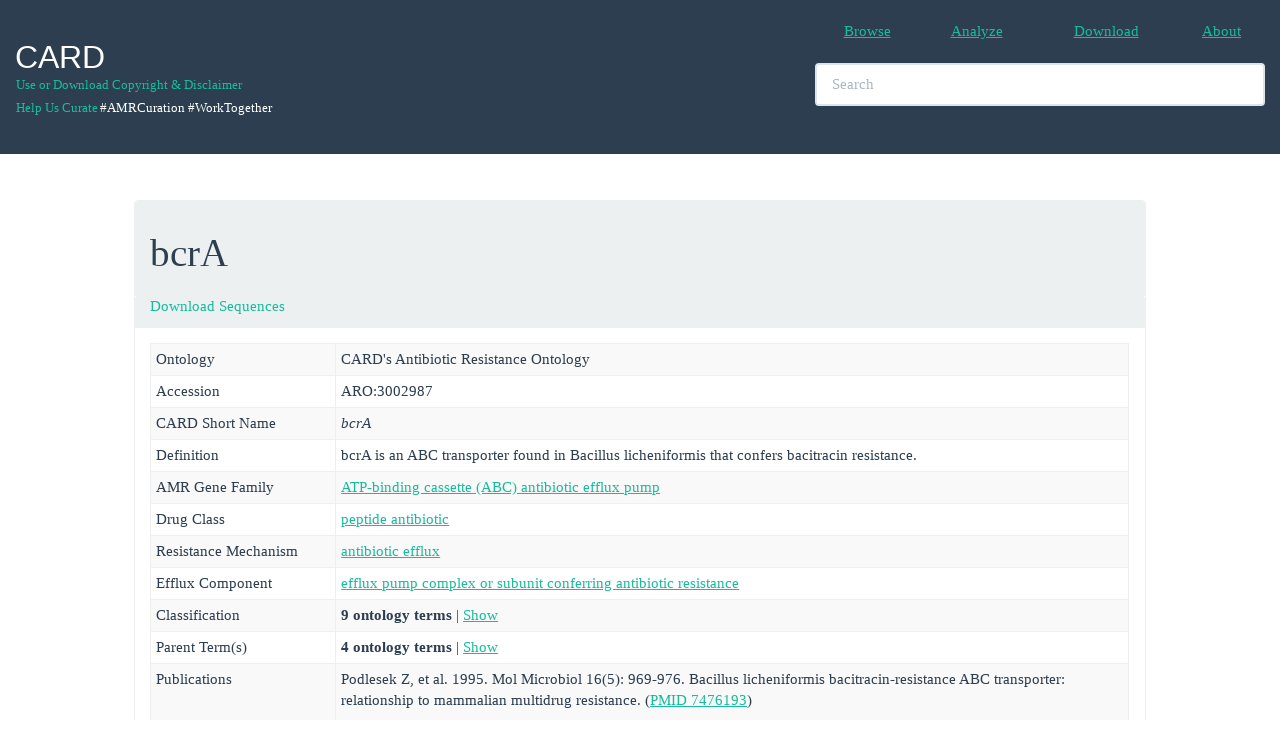

--- FILE ---
content_type: text/html; charset=UTF-8
request_url: https://card.mcmaster.ca/ontology/39421
body_size: 15045
content:
<!DOCTYPE html>
<!--[if lt IE 7]> <html class="no-js lt-ie9 lt-ie8 lt-ie7"> <![endif]-->
<!--[if IE 7]> <html class="no-js lt-ie9 lt-ie8"> <![endif]-->
<!--[if IE 8]> <html class="no-js lt-ie9"> <![endif]-->
<!--[if gt IE 8]><!--> <html class="no-js"> <!--<![endif]-->
<html xmlns="http://www.w3.org/1999/xhtml" xml:lang="en" lang="en">
<head>
	<meta charset="utf-8">
	<meta name="csrf-token" content="olxFTWBZgtqnmTmeoCaICi9QywoV5ZZEEJHrokjz" />
	<meta http-equiv="X-UA-Compatible" content="IE=edge,chrome=1">
	<meta name="viewport" content="width=device-width, initial-scale=1">
	<title>The Comprehensive Antibiotic Resistance Database</title>
	<meta name="keywords" content="antibiotics,antibiotic,antibiotic resistance,AMR">
	<meta name="Author" content="Andrew G. McArthur, Gerard D. Wright">
	<meta name="description" content="">
	<meta name="viewport" content="width=device-width">
	<link rel="stylesheet" href="/css/dataTables.responsive.css">
	<link rel="stylesheet" href="/spinners/whirly.css" type="text/css">
	<link rel="stylesheet" href="/spinners/loading.css" type="text/css">
	<link rel="stylesheet" href="/css/custom.css" type="text/css">
	<!-- Bootstap Styles -->
	<link rel="stylesheet" href="/css/bootstrap.min.css">
	<!-- Datatables Styles-->
	<link rel="stylesheet" href="/css/dataTables.bootstrap.css">
	<link rel="stylesheet" href="/css/dataTables.responsive.css">
	<!-- App -->
	<script>
		window.App = window.App || {};
		App.siteURL = 'https://card.mcmaster.ca';
		App.currentURL = 'https://card.mcmaster.ca/ontology/39421';
		App.fullURL = 'https://card.mcmaster.ca/ontology/39421';
	</script>
	<!-- jQuery -->
	<script src="/js/jquery-2.1.4.min.js"></script>
	<!-- Datatables -->
	<script src="//cdn.datatables.net/1.10.7/js/jquery.dataTables.min.js" type="text/javascript"></script>
	<!-- Custom global styles -->
	<style type="text/css">
		/* Elements */
		body { padding-top: 200px; /* Whatever the height of your navbar is; the default is 50px */
			font-family: 'Open Sans', Verdana !important;
		}

		h1 {
			font-family: 'Open Sans', Verdana !important;
		}
		/* Classes */
		.container {
			width: 100% !important;
		}
		.navbar-header {
			padding-bottom: 35px;
		}
		.logo-default {
			padding-bottom: 80px;
		}
		.livesearch {
			font-family: Verdana,Arial,sans-serif;
			font-size: 16px;
			font-weight: bold;
			width: 450px;
			padding: 1px 2px;
			text-align: left;
			max-height: 400px;
			overflow: auto;
			position: absolute;
			background-color: white;
			z-index: 99999;
			border: 1px solid #2c3e50;
		}
		.ontology_links {
			font-weight: normal;
			font-family: 'Open Sans', Verdana;
		}

		input, textarea {
			font-family: 'Open Sans', Verdana;
		}
		.synonym {
			color: #2c3e50;
		}
		.left{
			vertical-align: middle;
			padding: 1px;
		}
		.bar {
			color: #2c3e50;
		}


		/* Start Sachin Edits */

		.navbar-copyright {
			position:relative;
			float:left;
			margin-right:0px;
			padding:0px;
			margin-top:1px;
			margin-bottom:1px;
			background-color:transparent;
			background-image:none;
			border:1px solid transparent;
			border-radius:0px;
		}


		/* IDs */
		#footer div{
			height: 200px;
			font-size: 14px;
			width: 1200px;
		}
		#footer li{
		    display:inline;
		    float:left;
		}
		#footer a{
		    display:block;
		    text-align:center;
		}

		.navbar-custom {
			background-color:white;
			border-radius:0;
		}

		.dev {
			color: black;
		}

		.countBubl {
			float:left;
			margin-top:-42px;
			margin-left:35px;
			background:#ed1d24;
			color:#fff;padding:2px;
		}

		.badge {
			display: display;
			background: #BA070F;
			color: #fff;
			padding: 1px 7px;
			position: relative;
			right: -2px;
			top: -12px;
			z-index: 999;
			border-radius: .8em;
			border: 2px solid #fff;
		}

	.centeredlogo {
        width: 135px;
        height: 100px;
        line-height: 100px;
        text-align: center;
        border: 1px solid white;
        padding: 1px;
    }

    .centeredlogo img {
        vertical-align: middle;
    }


    .changesets-tableClass{
        max-width: 340px;
        word-wrap: break-word;
    }

	</style>
</head>

<body>
	

<nav class="navbar navbar-default navbar-fixed-top"><!--<hr style="border: 0.5; height: 0.5px; background-color: #ecf0f1; color: #ecf0f1;"/> -->
		<div class="container-fluid">
			<div class="navbar-header">
					<div>
						<a class="navbar-brand" href="https://card.mcmaster.ca/home">
							<h2>CARD</h2>						</a>
					</div>
					<div>
						<br>
						<br>
						<p>
							<div>
								<small>
									<br>
									<div style="margin-right:1px;">
										<a class="navbar-copyright" href="/about">Use or Download Copyright &amp; Disclaimer</a>
									</div>
									<div style="margin-right:1px;"><br/></div>
									<div style="margin-top:5px;">
										<a class="navbar-copyright" href="https://github.com/arpcard/amr_curation" target="_blank">Help Us Curate</a>
																					<div class="navbar-copyright" style="color: #ffffff;">#AMRCuration #WorkTogether</div>
																			</div>
								</small>
							</div>
						</p>
					</div>
				<button type="button" class="navbar-toggle collapsed" data-toggle="collapse" data-target="#bs-example-navbar-collapse-1">
					<span class="sr-only">Toggle Navigation</span>
					<span class="icon-bar"></span>
					<span class="icon-bar"></span>
					<span class="icon-bar"></span>
				</button>
			</div>

			<div class="collapse navbar-collapse" id="bs-example-navbar-collapse-1">
				<ul class="nav navbar-nav navbar-right">
					<table table-layout="fixed" style="width:450px;" ><br>
						<tr>
							<td>
								<table, style="width:112.5px", align="center">
									<tr>
										<td align="center"> <li><a href="https://card.mcmaster.ca/browse">Browse</a></li></td>
										<td align="center">
											<li>
												<a href="https://card.mcmaster.ca/analyze">Analyze
																								</a>
											</li>
										</td>
										<td align="center"> <li><a href="https://card.mcmaster.ca/download">Download</a></li></td>
										<td align="center"> <li><a href="https://card.mcmaster.ca/about">About</a></li></td>
																			</tr>
								</table>
							</td>
						</tr>
	    				<tr>
	    					<td>
	    						<table, style="width:450px"><br>
					 				<tr>
					 					<td>
						 					<div>
												<li class="nav navbar-center" align="center">
							       			 		<input id="search" type="text" class="form-control" placeholder="Search" style="width:450px" autocomplete="off">
							    					<div id="update"></div>
							    				</li>
						    				</div>
						    			</td>
						    		</tr>
	    						</table>
	    					</td>
	    				</tr>
	    			</table>
				</ul>
				<ul class="nav navbar-nav navbar-right">
									</ul>
			</div>
		</div>
			</nav>



<!-- CSS -->
<style type="text/css">

.displayed {
    display: block;
    margin-left: auto;
    margin-right: auto;
    width: 50px;
 }

.modal-body {
	height: auto;
	width: auto;
}

</style>


<!-- Note Modal -->
<div id="noteModal" class="modal fade" role="dialog">
  <div class="modal-dialog modal-lg">
    <!-- Modal content-->
    <div class="modal-content">
      <div class="modal-header">
        <button type="button" class="close" data-dismiss="modal">&times;</button>
        <h4 class="modal-title">A Note on Ongoing Revisions of the Antibiotic Resistance Ontology</h4>
      </div>
      <div class="modal-body">
        <p>
        	<!--<h4>A Note on Ongoing Revisions of the Antibiotic Resistance Ontology</h4> -->

			The Comprehensive Antibiotic Resistance Database gratefully acknowledges recent funding from the Genome Canada & Canadian Institutes of Health Research's Bioinformatics & Computational Biology program, allowing integration of the Antibiotic Resistance Ontology (ARO) with the Genomic Epidemiology Ontology, IRIDA platform, and OBO Foundry (see <a href="https://www.genomecanada.ca/en/news-and-events/news-releases/government-canada-invests-new-genomics-big-data-research-projects" target="_genome">Genome Canada press release</a>).  As such, the next two years will be a time of active development for the ARO. Expect significant changes in the ARO between monthly releases as well as occasional incomplete revisions, which may affect downstream analyses.

			<h4>February 2017 Changes</h4>
			<ul>
				<li>
					Use of the part_of relationship now follows canonical usage and is restricted to association of sub-units with their large multi-unit protein complexes
				</li>
				<li>
					Extensive revisions to the antimicrobial efflux branch of the ARO
				</li>
				<li>
					Extensive revisions to the rRNA mutations branch of the ARO
				</li>
				<li>
					New use of the participates_in and has_part relationships in place of formerly incorrect usage of the part_of relationship for association of resistance determinants with their mechanism of action.
				</li>
			</ul>

			<h4>April 2017 Changes</h4>
 			<ul>
	 			<li>
	 				Extensive addition of confers_resistance_to_drug relationships for efflux complexes
	 			</li>
	 			<li>
	 				Drug and mechanism category updates for the Resistance Gene Identifier
	 			</li>
 			</ul>

			<h4>May 2017 Changes</h4>
 			<ul>
	 			<li>
	 				Addition of bitscores to detection models, curation of chloramphenicol exporter proteins, ontology changes, JSON file format changes
	 			</li>
 			</ul>

			<h4>August 2017 Changes</h4>
 			<ul>
	 			<li>
	 				Removal of redundant intermediate terms relating resistance determinant to drug class, with improved overall classification by Drug Class and Resistance Mechanism
	 			</li>
 			</ul>

 			<h4>January 2018 Changes</h4>
 			<ul>
 				<li>
 					Parallel classification system added to the ARO for organization of RGI results: Drug Class, Resistance Mechanism, AMR Gene Family
 				</li>
 				<li>
 					ARO now available in GitHub, <a href="https://github.com/arpcard" target="_github">https://github.com/arpcard</a>
 				</li>
 			</ul>

 			<h4>April 2018 Changes</h4>
 			<ul>
 				<li>
 					Addition of extensive ontological terms describing phenotypic testing for antimicrobial resistance
 				</li>
 			</ul>

        </p>
      </div>
      <div class="modal-footer">
        <button type="button" class="btn btn-default" data-dismiss="modal">Close</button>
      </div>
    </div>
  </div>
</div>


<!-- Message Modal -->
<div id="myModal" class="modal fade" role="dialog">
  <div class="modal-dialog">
    <!-- Modal content-->
    <div class="modal-content">
      <div class="modal-header">
        <button type="button" class="close" data-dismiss="modal">&times;</button>
        <h4 class="modal-title">Message</h4>
      </div>
      <div class="modal-body">
        <p>...</p>
      </div>
      <div class="modal-footer">
        <button type="button" class="btn btn-default" data-dismiss="modal">Close</button>
      </div>
    </div>
  </div>
</div>


<!--[ SPINNER MODAL ]-->

<div id="spinner-modal" class="modal fade" role="dialog" data-backdrop="static" data-keyboard="false">
  <div class="modal-dialog">
    <!-- Modal content-->
    <div class="modal-content">
      <div class="modal-header">
        <button type="button" class="close" data-dismiss="modal">&times;</button>
        <img class="displayed" src="/ajax_loader_blue_128.gif">
        <span id="output"></span>
      </div>

	<div class="modal-body">
		<img class="displayed" src="/ajax_loader_blue_128.gif">
	</div>

  </div>
  </div>
</div>


<!--[ JS ]-->
<script type="text/javascript">

	function note(){
		$('#noteModal').modal('show');
	}

	function showSpinner(){
		$('#spinner-modal').modal('show');
	}

	function hideSpinner(){
		$('#spinner-modal').modal('hide');
	}

	function message(message){
		$('#myModal').modal('show');
		$(".modal-body").html(message);
	}

	function loading(message){
		$('#spinner-modal').modal('show');
		$(".modal-body").html(message);
	}

	function hideLoading(){
		$('#spinner-modal').modal('hide');
	}

	function info(title,message){
		$('#myModal').modal('show');
		$('.modal-title').html(title);
		$(".modal-body").html(message);
	}

</script>



<style type="text/css">
	body .modal {
    /* new custom width */
    width: 800px;
    /* must be half of the width, minus scrollbar on the left (30px) */
    margin-left: 280px;
}

div.items p {display: none}
div.items p:target {display: block}

.chemImage {
	border: solid 1px #18bc9c !important;
}

.legend { list-style: none; }
.legend li { float: left; margin-right: 10px; }
.legend span { border: 1px solid #ccc; float: left; width: 15px; height: 15px; margin: 3px; }

.legend .invivo { background-color: #18bc9c; }
.legend .invitro { background-color: #ff7821; }
.legend .reseqtb { background-color: #0000FF; }
.legend .snp { background-color: red; }

</style>
<script type="text/javascript">
/*
 function load_modal(id){
 	//$('#myModal').css('width', '750px');
	$('#myModal').modal('show');
	$("#graph").load('/tools/alchamytree/'+id);
}
*/

function CopyToClipboard (id) {

    var textToClipboard = $("#"+id).html();

    // replace &gt; with >
    textToClipboard = textToClipboard.replace(/&gt;/gm, ">");

    // strip html tags
    textToClipboard = textToClipboard.replace(/<(?:.|\n)*?>/gm, '');

    // remove blank lines?
    textToClipboard = textToClipboard.replace(/^\s*[\r\n]/gm, "");

    var success = true;
    if (window.clipboardData) { // Internet Explorer
        window.clipboardData.setData ("Text", textToClipboard);
    }
    else {
        // create a temporary element for the execCommand method
        var forExecElement = CreateElementForExecCommand (textToClipboard);

        // Select the contents of the element (the execCommand for 'copy' method works on the selection)
        SelectContent (forExecElement);

        var supported = true;

        // UniversalXPConnect privilege is required for clipboard access in Firefox
        try {
            if (window.netscape && netscape.security) {
                netscape.security.PrivilegeManager.enablePrivilege ("UniversalXPConnect");
            }

            // Copy the selected content to the clipboard
            // Works in Firefox and in Safari before version 5
            success = document.execCommand ("copy", false, null);
        }
        catch (e) {
            success = false;
        }

        // remove the temporary element
        document.body.removeChild (forExecElement);
    }
    var msg = (id == "fastaProtein") ? "Protein Fasta text" : "DNA Fasta text";
    if (success) {
        message(msg + " is on the clipboard, try to paste it!");
    }
    else {
        message("Your browser doesn't allow clipboard access!");
    }
}

function CreateElementForExecCommand (textToClipboard) {
    var forExecElement = document.createElement ("textarea");
    // place outside the visible area
    forExecElement.style.position = "absolute";
    forExecElement.style.left = "-10000px";
    forExecElement.style.top = "-10000px";
    // write the necessary text into the element and append to the document
    forExecElement.textContent = textToClipboard;
    document.body.appendChild (forExecElement);

    // the contentEditable mode is necessary for the  execCommand method in Firefox
    forExecElement.contentEditable = true;

    return forExecElement;
}

function SelectContent (element) {
        // first create a range
    var rangeToSelect = document.createRange ();
    rangeToSelect.selectNodeContents (element);

        // select the contents
    var selection = window.getSelection ();
    selection.removeAllRanges ();
    selection.addRange (rangeToSelect);
}

function show_hide(id){
	var num = id.split("-")[0];
	var model_id = id.split("-")[2];
	if($("#"+id).is(':checked')){
		$("."+num+"-prevalence-"+model_id+"-perfect").slideDown("fast");
		$("."+num+"-prevalence-"+model_id+"-perfect_strict").slideUp("fast");
	}else{
		$("."+num+"-prevalence-"+model_id+"-perfect").slideUp("fast");
		$("."+num+"-prevalence-"+model_id+"-perfect_strict").slideDown("fast");
	}
}

// Show or hide prevalence rows for perfect_strict and perfect
$(function () {
	$('input[type="checkbox"]').on('click', function(e) {
	    show_hide($(this).attr('id'));
	});
});



// Show or hide children
$(function () {
	$("#show-btn").click(function(){
		if($("#show-children").hasClass("in")){
			$("#show-btn").html("Show");
			$("#show-children").removeClass("in");
		}else{
			$("#show-btn").html("Hide");
			$("#show-children").addClass("in");
		}
	});

});

// Show or hide parents
$(function () {
	$("#show-btn-parents").click(function(){
		if($("#show-parents").hasClass("in")){
			$("#show-btn-parents").html("Show");
			$("#show-parents").removeClass("in");
		}else{
			$("#show-btn-parents").html("Hide");
			$("#show-parents").addClass("in");
		}
	});
});


// Show or hide classification
$(function () {
	$("#show-btn-classification").click(function(){
		if($("#show-classification").hasClass("in")){
			$("#show-btn-classification").html("Show");
			$("#show-classification").removeClass("in");
		}else{
			$("#show-btn-classification").html("Hide");
			$("#show-classification").addClass("in");
		}
	});
});



function show2D(){
	$('#myModal-chem').modal('show');
}

</script>

<script type="text/javascript">

	var data = {};

	$(function() {

		$('.dataTable').wrap('<div class="dataTables_scroll" />');

	    var genotype_table =  $('#curator-acknowledgements-table').DataTable({
	        order: [[ 2, 'desc' ]],
	        responsive: true,
			sort: false,
	        searching: false,
	        pageLength: 25,
	        lengthChange: false,
	        info: false,
	        paging: false,
	        ajax: 'https://card.mcmaster.ca/getCuratorAcknowledgements/39421', 
	        columns: [
				{data: 'user_name'},
				{data: 'description'},
	        	{data: 'last_edit'},
	        ],
			fnCreatedRow: function( nRow, aData, iDataIndex ) {
				data[iDataIndex] = {};
				data[iDataIndex] = aData;
					$('td:eq(0)', nRow).html(aData.user_name).attr("align","center").addClass("perfect_strict-geno");
					$('td:eq(1)', nRow).html(aData.description).attr("align","center").addClass("perfect_strict-geno");
					$('td:eq(2)', nRow).html(aData.last_edit).attr("align","center").addClass("perfect_strict-geno");
			}
			
	    });

   });
</script>


<div class="container">
	<div class="row container-fluid">
		<div class="col-md-10 col-md-offset-1">
			<div class="panel panel-default">

				
				
								<div class="panel-heading">
									<h1>bcrA 
										<small></small>
									</h1>
																	</div>

								<div class="panel-heading" style="padding-top:0.5px;">
				<a href='/download?id=39421&name=bcrA'>Download Sequences</a>
				</div>

				
				<!-- Protein Structure -->

				<div class="panel-body">
				<table vocab="http://dev.arpcard.mcmaster.ca/browse/data" class="table table-striped table-condensed table-bordered" data-toggle="table" data-cache="true" data-height="299">
				    <tbody>

				        <tr>
				        	<td style="width: 185px;"> Ontology </td>
				        	<td>
								CARD's Antibiotic Resistance Ontology
				        	</td>
				        </tr>

				        <tr>
				        	<td style="width: 185px;"> Accession </td>
				        	<td>
								ARO:3002987
				        	</td>
				        </tr>

			        	<tr><td>CARD Short Name</td><td><i>bcrA</i></td></tr><tr><td>Definition</td><td>bcrA is an ABC transporter found in Bacillus licheniformis that confers bacitracin resistance.</td></tr><tr><td>AMR Gene Family</td><td><a href='/ontology/36002'>ATP-binding cassette (ABC) antibiotic efflux pump</a></td></tr><tr><td>Drug Class</td><td><a href='/ontology/36192'>peptide antibiotic</a></td></tr><tr><td>Resistance Mechanism</td><td><a href='/ontology/36001'>antibiotic efflux</a></td></tr><tr><td>Efflux Component</td><td><a href='/ontology/36298'>efflux pump complex or subunit conferring antibiotic resistance</a></td></tr><tr><td>Classification</td><td><b>9 ontology terms </b> | <a><a id="show-btn-classification" type="button" class="" data-toggle="collapse" data-target="#">Show</a></a><div id="show-classification" class="collapse">+ <a href='/ontology/36006'>process or component of antibiotic biology or chemistry</a> <br>+ <a href='/ontology/36008'>antibiotic molecule</a> <br>+ <a href='/ontology/36007'>mechanism of antibiotic resistance</a> <br>+ <a href='/ontology/37087'>antibiotic mixture</a> <br>+ <a href='/ontology/36192'>peptide antibiotic</a> [Drug Class]<br>+ <a href='/ontology/36009'>determinant of antibiotic resistance</a> <br>+ <a href='/ontology/36001'>antibiotic efflux</a> [Resistance Mechanism]<br>+ <a href='/ontology/36298'>efflux pump complex or subunit conferring antibiotic resistance</a> [Efflux Component]<br>+ <a href='/ontology/35959'>bacitracin</a> [Antibiotic]<br></div></td></tr><tr><td>Parent Term(s)</td><td><b>4 ontology terms </b> | <a><a id="show-btn-parents" type="button" class="" data-toggle="collapse" data-target="#">Show</a></a><div id="show-parents" class="collapse">+ <a href='/ontology/36002'>ATP-binding cassette (ABC) antibiotic efflux pump</a> [AMR Gene Family]<br>+ <i>confers_resistance_to_antibiotic</i> <a href='/ontology/36973'>bacitracin A</a> [Antibiotic]<br>+ <i>confers_resistance_to_antibiotic</i> <a href='/ontology/36974'>bacitracin B</a> [Antibiotic]<br>+ <i>confers_resistance_to_antibiotic</i> <a href='/ontology/36975'>bacitracin F</a> [Antibiotic]<br></div></td></tr><tr><td>Publications</td><td><p>Podlesek Z, et al. 1995. Mol Microbiol 16(5): 969-976. Bacillus licheniformis bacitracin-resistance ABC transporter: relationship to mammalian multidrug resistance. (<a href='http://www.ncbi.nlm.nih.gov/pubmed/7476193' target='_new'>PMID 7476193</a>)</p></td></tr>
				        
				        <!-- This is row is used to highlight the SNPs from sources -->

				        
				        				    </tbody>
				</table>


												


				
				<!-- Prevalence Tabs -->
				<div class="panel panel-default panel panel-success">
					<div class="panel-heading" id="resistomes-table">Resistomes</div>
					<div class="panel-body">
						<div class="panel-heading">
							<p>
							Prevalence of <b>bcrA</b> among the sequenced genomes, plasmids, and whole-genome shotgun assemblies available at NCBI or IslandViewer for 414  important pathogens (see <a href="https://card.mcmaster.ca/prevalence" target="prevalence">methodological details and complete list of analyzed pathogens</a>). Values reflect percentage of genomes, plasmids, genome islands, or whole-genome shotgun assemblies that have at least one hit to the AMR detection model. Default view includes percentages calculated based on Perfect plus Strict RGI hits. Select the checkbox to view percentages based on only Perfect matches to AMR reference sequences curated in CARD (note: this excludes resistance via mutation as references in protein variant models are often wild-type, sensitive sequences).
							</p>
							<div class="panel-body">
									<h4>Prevalence: protein homolog model </h4><div class="table-responsive"><table class="w3-table-all notranslate responsive table-condensed table-bordered table-hover" width="100%"><tbody><tr><th style="width:22%;">Species</th><th style="width:21%;">NCBI Chromosome</th><th style="width:19%;">NCBI Plasmid</th><th style="width:20%;">NCBI WGS</th><th style="width:20%;">NCBI GI</th><th style="width:20%;">GRDI-AMR2</th></tr><tr><td colspan="4">No prevalence data</td><tr></tbody></table></div><br>							</div>
						</div>
					</div>
				</div>
				<!-- Prevalence Tabs -->

				<br>

				<!-- MIC -->

								<!-- MIC -->

				<!-- Models Tabs -->
				<!--Detection Models-->
				<div class="panel panel-default panel panel-success">
					<div class="panel-heading">Detection Models </div>
					<div class="panel-body">
						<div class="panel-heading">
							<div class="panel-body">
									<ul id="tabs" class="nav nav-tabs" data-tabs="tabs"><li class="active"><a href="#model-40292-745" data-toggle="tab">protein homolog model</a></li></ul><div><div id="my-tab-content" class="tab-content"><div class="tab-pane active" id="model-40292-745"><br><p><b>Model Type</b>: protein homolog model</p><p><b>Model Definition</b>: Protein Homolog Models (PHM) detect protein sequences based on their similarity to a curated reference sequence, using curated BLASTP bitscore cut-offs. Protein Homolog Models apply to all genes that confer resistance through their presence in an organism, such as the presence of a beta-lactamase gene on a plasmid. PHMs include a reference sequence and a bitscore cut-off for detection using BLASTP. A Perfect RGI match is 100% identical to the reference protein sequence along its entire length, a Strict RGI match is not identical but the bit-score of the matched sequence is greater than the curated BLASTP bit-score cutoff, Loose RGI matches have a bit-score less than the curated BLASTP bit-score cut-off.</p><p><b>Bit-score Cut-off (blastP)</b>: 570</p><ul id="tabs" class="nav nav-tabs" data-tabs="tabs"><li class="active"><a href="#protein-1-0" data-toggle="tab">Protein</a></li><li><a href="#dna-1-0" data-toggle="tab">DNA</a></li></ul><div id="my-tab-content-0" class="tab-content"><div class="tab-pane active table-responsive" style="overflow-y:hidden; overflow-x: auto;" id="protein-1-0"><div class="pull-right"><button class="btn btn-success" onClick="CopyToClipboard('fastaProtein');">COPY</button></div><br><p><font face='courier'><a href='http://www.ncbi.nlm.nih.gov/protein/AAA99504.1' target='protein_new'>>gb|AAA99504.1|+|bcrA [Bacillus licheniformis] </a><br>MSTIIKTTDLTKMYGSQKSVDHLNINVKQGDIYGFLGRNGAGKTTTIRMLLGLIKPTSGQIEIFGENFFKNKKEILRRIGSIVEVPGFYA<br>NLTARENLLINAKIIGIHKKNAIDEVLEIVGLQHETKKLVGKFSLGMKQRLGIARALLHYPELLILDEPTNGLDPIGIKEMRRLIHSLAK<br>ERNITIFISSHILSEIEQLVDHVGIIHEGKLLEEIPFDHLKKRNRKYLEFQLSDQNKAVVLMEQHFDIHDYEVHQDGIIRVYSHLGQQGK<br>LNKLFVENGIDVLKITMSEDSLEDYFVKLIGGGTIG<br></font><br><div id='fastaProtein' style='display:none;' type='hidden'>>gb|AAA99504.1|+|bcrA [Bacillus licheniformis]&#[base64]</div></p></div><div class="tab-pane table-responsive" style="overflow-y:hidden; overflow-x: auto;" id="dna-1-0"><div class="pull-right"><button class="btn btn-success" onClick="CopyToClipboard('fastaDNA');">COPY</button></div><br><p><font face='courier'><a href='http://www.ncbi.nlm.nih.gov/protein/L20573.1' target='protein_new'>>gb|L20573.1|+|298-1218|bcrA [Bacillus licheniformis] </a><br>TTGAGCACAATTATTAAAACGACGGATCTCACGAAAATGTACGGGTCGCAAAAGTCTGTAGACCATCTCAATATCAATGTAAAACAAGGA<br>GATATATACGGCTTTTTGGGACGGAACGGCGCCGGCAAAACGACGACGATCAGAATGCTGCTGGGTCTGATCAAACCGACCAGTGGGCAG<br>ATAGAAATTTTCGGAGAAAATTTTTTCAAGAATAAAAAAGAAATTTTAAGAAGAATCGGATCTATCGTGGAAGTGCCCGGCTTTTACGCG<br>AACTTGACGGCGAGGGAAAACCTGCTGATCAATGCGAAAATCATAGGTATCCATAAAAAAAATGCGATCGATGAAGTATTGGAGATCGTG<br>GGCCTGCAGCATGAAACGAAAAAGCTCGTCGGCAAGTTTTCCTTGGGCATGAAACAAAGGCTGGGAATTGCAAGAGCCTTGCTTCACTAT<br>CCGGAGCTGTTGATACTGGACGAGCCGACAAACGGCTTGGACCCGATCGGGATCAAAGAAATGAGAAGACTCATTCATTCTCTCGCCAAA<br>GAAAGAAACATCACCATCTTTATATCAAGCCACATTTTGTCTGAAATCGAACAGCTCGTCGATCATGTCGGGATCATTCATGAAGGAAAA<br>CTGCTTGAAGAAATTCCGTTTGACCATCTTAAAAAAAGAAACCGCAAATATCTGGAATTTCAATTATCCGATCAAAATAAAGCGGTCGTT<br>CTGATGGAACAGCATTTTGATATTCATGACTACGAAGTTCACCAGGACGGGATCATCCGGGTATACTCCCATTTGGGCCAGCAGGGAAAG<br>CTCAATAAATTGTTTGTCGAAAACGGAATAGACGTATTGAAGATTACGATGAGCGAAGACAGTCTTGAAGACTACTTCGTGAAGTTGATA<br>GGGGGCGGGACGATTGGCTAA<br></font><br><div id='fastaDNA' style='display:none;' type='hidden'>>gb|L20573.1|+|298-1218|bcrA [Bacillus licheniformis]&#[base64]</div></p></div></div></div></div></div>							</div>
						</div>
					</div>
				</div>
				<!-- Models Tabs -->

				

				<!-- Private models -->
				
				
								<!-- Private models -->




				<!-- TABS -->
				
				<!-- Curator Tab -->
				<div class="panel panel-default panel panel-success">
					<div class="panel-heading" id="curator-table">Curator Acknowledgements</div>
					<div class="panel-body">
						<div class="panel-heading">
							<div class="table-responsive-">
								<table id="curator-acknowledgements-table"  \ 
								class="w3-table-all notranslate responsive table-condensed table-bordered table-hover" data-cache="true" data-height="299">
									<thead>
										<tr>
											<th style="width:8.3%;" align="center">Curator</th>
											<th style="width:8.3%;" align="center">Description</th>
											<th style="width:8.3%;" align="center">Most Recent Edit</th>
										</tr>
									</thead>
									<tbody>
									</tbody>
								</table>
							</div>

						</div>
					</div>
				</div>
				<!-- Curator Tab -->

				<!-- Modal -->
				  <div class="modal fade" id="myModal" role="-dialog">
				    <div class="modal-dialog-">
				      <!-- Modal content-->
				      <div class="modal-content-">
				        <div class="modal-header">
				          <button type="button" class="close" data-dismiss="modal">&times;</button>
				         <h4 class="modal-title">Graph</h4>
				        </div>
				        <div class="modal-body">
				          <div id="graph" class="modal-content"></div>
				        </div>
				        <div class="modal-footer">
				          <button type="button" class="btn btn-default" data-dismiss="modal">Close</button>
				        </div>
				      </div>
				    </div>
				  </div>
				<!-- End Modal -->

				</div>
							</div>
		</div>
	</div>

</div>
</div>


	<!-- Script Footer -->

 	<script src="/js/bootstrap.min.js"></script>
 	<script src="/js/dataTables.bootstrap.min.js"></script>
	<script type="text/javascript">
	  /* GOOGLE ANYALYTICS - LOCAL DEV */
	  /*
	  (function(i,s,o,g,r,a,m){i['GoogleAnalyticsObject']=r;i[r]=i[r]||function(){
	  (i[r].q=i[r].q||[]).push(arguments)},i[r].l=1*new Date();a=s.createElement(o),
	  m=s.getElementsByTagName(o)[0];a.async=1;a.src=g;m.parentNode.insertBefore(a,m)
	  })(window,document,'script','//www.google-analytics.com/analytics.js','ga');

	  ga('create', 'UA-64534373-1', 'auto');
	  ga('send', 'pageview');

	  */
	</script>

	

			<script type="text/javascript">
		  (function(i,s,o,g,r,a,m){i['GoogleAnalyticsObject']=r;i[r]=i[r]||function(){
		  (i[r].q=i[r].q||[]).push(arguments)},i[r].l=1*new Date();a=s.createElement(o),
		  m=s.getElementsByTagName(o)[0];a.async=1;a.src=g;m.parentNode.insertBefore(a,m)
		  })(window,document,'script','//www.google-analytics.com/analytics.js','ga');

		  ga('create', 'UA-75390811-1', 'auto');
		  ga('send', 'pageview');
		</script>
	
	<script src="/fuse.min.js"></script>
	<script type="text/javascript">

		 /* LIVE SEARCH  */
		 /*
		$(document).ready(function() {

			var timer;

			$('#myInputTextField').keyup( function(){
				clearTimeout(timer);
				var ms = 300; // milliseconds
				var val = $(this).val();

				timer = setTimeout(function() {
					lookup(val);
				}, ms);
			});

		});
		*/

		function lookup(str) {

			if (str.length==0) {
				document.getElementById("livesearch").innerHTML="";
				document.getElementById("livesearch").style.border="0px";
				return;
			}
			var request = $.ajax({
				url: "/livesearch",
				method: "GET",
				data: {
					query: str
				},
				dataType: "json"
			});

			request.done(function( msg ) {
				$('#livesearch').removeClass("livesearch");
				$('#livesearch').addClass("livesearch");
			    $('#livesearch').html(msg.response);
			});

			request.fail(function( jqXHR, textStatus ) {
				console.log("Request failed: ",textStatus);
			});
		}
		var obj;
		var list;
		/* LIVE SEARCH USING ONTOLOGY */

		$(document).ready(function() {
			// TODO:: store json on browser and lazy load it, maybe use IndexedDB or local storage
			// load the search json on page ready
			loadJSON();
			$('#search').keyup( function(){
				lookupOntology($(this).val());
			});
		});

		// Load search json file
		function loadJSON(){

			var token = "olxFTWBZgtqnmTmeoCaICi9QywoV5ZZEEJHrokjz";

			var request = $.ajax({
				url: "/load/json",
				method: "GET",
				data: { _token: token },
				dataType: "json"
			});

			request.done(function( msg ) {
				if(msg.error == false){
					obj = msg.data;
					list = Object.keys(obj).map(function(k) { return obj[k] });
				}else{
					message("Error loading JSON");
				}
			});

			request.fail(function( jqXHR, textStatus ) {
				console.log("Request failed: ",textStatus);
				//message("Error Request failed to load JSON");
			});
		}

		// Testing search alternative
		function _lookupOntology(searchTerm){

			var options = {
			  caseSensitive: false,
			  includeScore: false,
			  shouldSort: true,
			  threshold: 0.6, // At what point does the match algorithm give up. A threshold of 0.0 requires a perfect match (of both letters and location), a threshold of 1.0 would match anything
			  location: 5, // Determines approximately where in the text is the pattern expected to be found
			  distance: 0, // Determines how close the match must be to the fuzzy location (specified by location). An exact letter match which is distance characters away from the fuzzy location would score as a complete mismatch. A distance of 0 requires the match be at the exact location specified, a threshold of 1000 would require a perfect match to be within 800 characters of the location to be found using a threshold of 0.8.
			  maxPatternLength: 20, // The maximum length of the pattern. The longer the pattern, the more intensive the search operation will be. Whenever the pattern exceeds the maxPatternLength, an error will be thrown.
			  keys: ["name","comment","accession","synonym"]
			};

			if (searchTerm.length==0) {
				document.getElementById("search").innerHTML="";
				document.getElementById("search").style.border="0px";
				$('#update').removeClass("livesearch");
				$('#update').html("");
				return;
			}
			// escape string
			searchTerm = searchTerm.replace("'","\\'").replace("(","\\(").replace(")","\\)");


			var fuse = new Fuse(list, options); // "list" is the item array
			var data = fuse.search(searchTerm);
			var output = "<ul id='result'>";
			$.each(data, function(key, val){
				var surfix = val.accession.split(":")[0];
				var prefix = "<small class='text-muted'>["+surfix+"] </small>";

				if(val.name != ""){
						if(val.synonym != ""){
							output += '<li><small><a class="ontology_links" href="'+val.uri+'">'+prefix+val.name+' <font class="bar"> | </font> <i class="synonym">'+val.synonym+'</i> </a></small></li>';
						}else{
							output += '<li><small><a class="ontology_links 1" href="'+val.uri+'"><font>'+prefix+val.name+'</font></a></small></li>';
						}
				}
			});

			output += "</ul>";

			if( output == "<ul id='result'></ul>"){
				$('#update').removeClass("livesearch");
				$('#update').addClass("livesearch");
				$('#update').html("<ul id='result'>No match</ul>");
			}else{
				$('#update').removeClass("livesearch");
				$('#update').addClass("livesearch");
				$('#update').html(output);//output result to the update div
			}

		}

		function lookupOntology(searchTerm){

			if (searchTerm.length==0) {
				document.getElementById("search").innerHTML="";
				document.getElementById("search").style.border="0px";
				$('#update').removeClass("livesearch");
				$('#update').html("");
				return;
			}

			// escape string
			searchTerm = searchTerm.replace("'","\\'").replace("(","\\(").replace(")","\\)");

			//regular experation
			var myExp = new RegExp(searchTerm, "i");
			var data = list;
			var unsorted = [];
			var output = "<ul id='result'>";
			//var comments = [];
			var ARO_list = "";
			var RO_list = "";
			var MO_list = "";
			var NCBITaxon_list = "";
			var mobio_list = "";
			var viro_list ="";
			var GO_list = "";
			var DOID_list = "";
			var HP_list = "";
			var NCIT_list = "";
			var SYMP_list = "";
			var UBERON_list = "";
			var CHEBI_list = "";
			var BFO_list = "";
			var CIDO_list = "";
			var SBO_list = "";

			//search for the data in the json file
			$.each(data, function(key, val){

				var surfix = val.accession.split(":")[0];

				var _rank = "<"+val.rank+">";
				var _rank = "";
				var prefix = "<small class='text-muted'>["+surfix+"]"+_rank+" </small>";

				if(val.name != ""){

					_name_match = val.name.search(myExp);
					_comment_match = val.comment.search(myExp);
					_accession_match = val.accession.search(myExp);

					if(_name_match != -1 || _comment_match  != -1 || _accession_match != -1){

						_temp = [];

						if (_name_match != -1 ){ _temp.push(_name_match); }
						if (_comment_match != -1 ){ _temp.push(_comment_match); }
						if (_accession_match != -1 ){ _temp.push(_accession_match); }

						val.rank = val.rank + Array.min(_temp);

						unsorted.push(val);
					}

				}

			});//end each

			unsorted.sort(function(a,b) {
				return a.rank - b.rank;
			});

			$.each(unsorted, function(key, val){
				var surfix = val.accession.split(":")[0];
				var r = "<"+val.rank+">";
				var r = "";
				var prefix = "<small class='text-muted'>["+surfix+"]"+r+" </small>";

						if(val.synonym != ""){
							if(surfix == "ARO"){
								if(val.CARD_short_names!=""){
									ARO_list += '<li><small><a class="ontology_links" href="'+val.uri+'">'+prefix+val.name+' <font class="bar"> | </font> <i class="synonym">'+val.synonym+'</i> <font class="bar"> | </font> <i class="synonym">'+val.CARD_short_names+'</i></a></small></li>';
								} else {
									ARO_list += '<li><small><a class="ontology_links" href="'+val.uri+'">'+prefix+val.name+' <font class="bar"> | </font> <i class="synonym">'+val.synonym+'</i></a></small></li>';
								}

							}
							else if (surfix == "RO"){
								RO_list += '<li><small><a class="ontology_links" href="'+val.uri+'">'+prefix+val.name+' <font class="bar"> | </font> <i class="synonym">'+val.synonym+'</i> </a></small></li>';
							}
							else if (surfix == "MO"){
								MO_list += '<li><small><a class="ontology_links" href="'+val.uri+'">'+prefix+val.name+' <font class="bar"> | </font> <i class="synonym">'+val.synonym+'</i> </a></small></li>';
							}
							else if (surfix == "NCBITaxon"){
								NCBITaxon_list += '<li><small><a class="ontology_links" href="'+val.uri+'">'+prefix+val.name+' <font class="bar"> | </font> <i class="synonym">'+val.synonym+'</i> </a></small></li>';
							}else if (surfix == "MOBIO"){
								mobio_list += '<li><small><a class="ontology_links" href="'+val.uri+'">'+prefix+val.name+' <font class="bar"> | </font> <i class="synonym">'+val.synonym+'</i> </a></small></li>';
							}else if (surfix == "VIRO"){
								viro_list += '<li><small><a class="ontology_links" href="'+val.uri+'">'+prefix+val.name+' <font class="bar"> | </font> <i class="synonym">'+val.synonym+'</i> </a></small></li>';
							}
							else if (surfix == "GO"){
								GO_list += '<li><small><a class="ontology_links" href="'+val.uri+'">'+prefix+val.name+' <font class="bar"> | </font> <i class="synonym">'+val.synonym+'</i> </a></small></li>';
							}
							else if (surfix == "DOID"){
								DOID_list += '<li><small><a class="ontology_links" href="'+val.uri+'">'+prefix+val.name+' <font class="bar"> | </font> <i class="synonym">'+val.synonym+'</i> </a></small></li>';
							}
							else if (surfix == "HP"){
								HP_list += '<li><small><a class="ontology_links" href="'+val.uri+'">'+prefix+val.name+' <font class="bar"> | </font> <i class="synonym">'+val.synonym+'</i> </a></small></li>';
							}
							else if (surfix == "NCIT"){
								NCIT_list += '<li><small><a class="ontology_links" href="'+val.uri+'">'+prefix+val.name+' <font class="bar"> | </font> <i class="synonym">'+val.synonym+'</i> </a></small></li>';
							}
							else if (surfix == "SYMP"){
								SYMP_list += '<li><small><a class="ontology_links" href="'+val.uri+'">'+prefix+val.name+' <font class="bar"> | </font> <i class="synonym">'+val.synonym+'</i> </a></small></li>';
							}
							else if (surfix == "UBERON"){
								UBERON_list += '<li><small><a class="ontology_links" href="'+val.uri+'">'+prefix+val.name+' <font class="bar"> | </font> <i class="synonym">'+val.synonym+'</i> </a></small></li>';
							}
							else if (surfix == "CHEBI"){
								CHEBI_list += '<li><small><a class="ontology_links" href="'+val.uri+'">'+prefix+val.name+' <font class="bar"> | </font> <i class="synonym">'+val.synonym+'</i> </a></small></li>';
							}
							else if (surfix == "BFO"){
								BFO_list += '<li><small><a class="ontology_links" href="'+val.uri+'">'+prefix+val.name+' <font class="bar"> | </font> <i class="synonym">'+val.synonym+'</i> </a></small></li>';
							}
							else if (surfix == "CIDO"){
								CIDO_list += '<li><small><a class="ontology_links" href="'+val.uri+'">'+prefix+val.name+' <font class="bar"> | </font> <i class="synonym">'+val.synonym+'</i> </a></small></li>';
							}
							else if (surfix == "SBO"){
								SBO_list += '<li><small><a class="ontology_links" href="'+val.uri+'">'+prefix+val.name+' <font class="bar"> | </font> <i class="synonym">'+val.synonym+'</i> </a></small></li>';
							}


						}else{
							if(surfix == "ARO"){
								ARO_list += '<li><small><a class="ontology_links 1" href="'+val.uri+'"><font>'+prefix+val.name+'</font></a></small></li>';
							}
							else if (surfix == "RO"){
								RO_list += '<li><small><a class="ontology_links 1" href="'+val.uri+'"><font>'+prefix+val.name+'</font></a></small></li>';
							}
							else if (surfix == "MO"){
								MO_list += '<li><small><a class="ontology_links 1" href="'+val.uri+'"><font>'+prefix+val.name+'</font></a></small></li>';
							}
							else if (surfix == "NCBITaxon"){
								NCBITaxon_list += '<li><small><a class="ontology_links 1" href="'+val.uri+'"><font>'+prefix+val.name+'</font></a></small></li>';
							}else if (surfix == "MOBIO"){
								mobio_list += '<li><small><a class="ontology_links 1" href="'+val.uri+'"><font>'+prefix+val.name+'</font></a></small></li>';
							}else if (surfix == "VIRO"){
								viro_list += '<li><small><a class="ontology_links 1" href="'+val.uri+'"><font>'+prefix+val.name+'</font></a></small></li>';
							}
							else if (surfix == "GO"){
								GO_list += '<li><small><a class="ontology_links 1" href="'+val.uri+'"><font>'+prefix+val.name+'</font></a></small></li>';
							}
							else if (surfix == "DOID"){
								DOID_list += '<li><small><a class="ontology_links 1" href="'+val.uri+'"><font>'+prefix+val.name+'</font></a></small></li>';
							}
							else if (surfix == "HP"){
								HP_list += '<li><small><a class="ontology_links 1" href="'+val.uri+'"><font>'+prefix+val.name+'</font></a></small></li>';
							}
							else if (surfix == "NCIT"){
								NCIT_list += '<li><small><a class="ontology_links 1" href="'+val.uri+'"><font>'+prefix+val.name+'</font></a></small></li>';
							}
							else if (surfix == "SYMP"){
								SYMP_list += '<li><small><a class="ontology_links 1" href="'+val.uri+'"><font>'+prefix+val.name+'</font></a></small></li>';
							}
							else if (surfix == "UBERON"){
								UBERON_list += '<li><small><a class="ontology_links 1" href="'+val.uri+'"><font>'+prefix+val.name+'</font></a></small></li>';
							}
							else if (surfix == "CHEBI"){
								CHEBI_list += '<li><small><a class="ontology_links 1" href="'+val.uri+'"><font>'+prefix+val.name+'</font></a></small></li>';
							}
							else if (surfix == "BFO"){
								BFO_list += '<li><small><a class="ontology_links 1" href="'+val.uri+'"><font>'+prefix+val.name+'</font></a></small></li>';
							}
							else if (surfix == "CIDO"){
								CIDO_list += '<li><small><a class="ontology_links 1" href="'+val.uri+'"><font>'+prefix+val.name+'</font></a></small></li>';
							}
							else if (surfix == "SBO"){
								SBO_list += '<li><small><a class="ontology_links 1" href="'+val.uri+'"><font>'+prefix+val.name+'</font></a></small></li>';
							}

						}
			});

							output += ARO_list + RO_list + MO_list + NCBITaxon_list + GO_list + mobio_list + viro_list;
			
			output += "</ul>";

			if( output == "<ul id='result'></ul>"){
				$('#update').removeClass("livesearch");
				$('#update').addClass("livesearch");
				$('#update').html("<ul id='result'>No match</ul>");
			}else{
				$('#update').removeClass("livesearch");
				$('#update').addClass("livesearch");
				$('#update').html(output);//output result to the update div
			}
		}

		function resize(str,size){
			var name = str.substring(0, size);
			if(str.length > name.length){
				name = name + "...";
			}
			return name;
		}

		Array.min = function( array ){
		    return Math.min.apply( Math, array );
		};


		function in_array(search,array){
		    return array.indexOf(search) >= 0;
		}

		function dynamicSortMultiple() {
		    /*
		     * save the arguments object as it will be overwritten
		     * note that arguments object is an array-like object
		     * consisting of the names of the properties to sort by
		     */
		    var props = arguments;
		    return function (obj1, obj2) {
		        var i = 0, result = 0, numberOfProperties = props.length;
		        /* try getting a different result from 0 (equal)
		         * as long as we have extra properties to compare
		         */
		        while(result === 0 && i < numberOfProperties) {
		            result = dynamicSort(props[i])(obj1, obj2);
		            i++;
		        }
		        return result;
		    }
		}

		function dynamicSort(property) {
		    var sortOrder = 1;
		    if(property[0] === "-") {
		        sortOrder = -1;
		        property = property.substr(1);
		    }
		    return function (a,b) {
		        var result = (a[property] < b[property]) ? -1 : (a[property] > b[property]) ? 1 : 0;
		        return result * sortOrder;
		    }
		}

	</script>


</body>
<!-- Site footer -->
<footer align="center">
	<div class="bottom">
	    <div class="container">
	    	<div class="hidden-xs" align="center" valign="middle">
		    	<table align="center" valign="middle">
		    		<tr>
		    		<td class="centeredlogo"><div><img src="/sponsors/1_INN_CFI_ENB_2C_RGB-620x208.jpg" alt="1_INN_CFI_ENB_2C_RGB-620x208.jpg" width="125" height="auto" border="1" /> </div></td><td class="centeredlogo"><div><img src="/sponsors/2_cihr-logo.jpg" alt="2_cihr-logo.jpg" width="125" height="auto" border="1" /> </div></td><td class="centeredlogo"><div><img src="/sponsors/3_cisco.jpeg" alt="3_cisco.jpeg" width="125" height="auto" border="1" /> </div></td><td class="centeredlogo"><div><img src="/sponsors/4_iidr_logo.jpg" alt="4_iidr_logo.jpg" width="250" height="auto" border="1" /> </div></td><td class="centeredlogo"><div><img src="/sponsors/5_GenomeCanadaColor.jpg" alt="5_GenomeCanadaColor.jpg" width="125" height="auto" border="1" /> </div></td><td class="centeredlogo"><div><img src="/sponsors/6_nserc_crsng_high.jpg" alt="6_nserc_crsng_high.jpg" width="125" height="auto" border="1" /> </div></td><td class="centeredlogo"><div><img src="/sponsors/7_orf.jpeg" alt="7_orf.jpeg" width="125" height="auto" border="1" /> </div></td>		    		</tr>
		    	</table>
	    	</div>
	    	<div class="hidden-md hidden-sm hidden-lg">
	    		<div class="col-md-4" width="20%" align="center" valign="middle"><span class=""><img src="/sponsors/1_INN_CFI_ENB_2C_RGB-620x208.jpg" alt="1_INN_CFI_ENB_2C_RGB-620x208.jpg" width="150" border="10" /></span> </div><div class="col-md-4" width="20%" align="center" valign="middle"><span class=""><img src="/sponsors/2_cihr-logo.jpg" alt="2_cihr-logo.jpg" width="150" border="10" /></span> </div><div class="col-md-4" width="20%" align="center" valign="middle"><span class=""><img src="/sponsors/3_cisco.jpeg" alt="3_cisco.jpeg" width="150" border="10" /></span> </div><div class="col-md-4" width="20%" align="center" valign="middle"><span class=""><img src="/sponsors/4_iidr_logo.jpg" alt="4_iidr_logo.jpg" width="150" border="10" /></span> </div><div class="col-md-4" width="20%" align="center" valign="middle"><span class=""><img src="/sponsors/5_GenomeCanadaColor.jpg" alt="5_GenomeCanadaColor.jpg" width="150" border="10" /></span> </div><div class="col-md-4" width="20%" align="center" valign="middle"><span class=""><img src="/sponsors/6_nserc_crsng_high.jpg" alt="6_nserc_crsng_high.jpg" width="150" border="10" /></span> </div><div class="col-md-4" width="20%" align="center" valign="middle"><span class=""><img src="/sponsors/7_orf.jpeg" alt="7_orf.jpeg" width="150" border="10" /></span> </div>	    	</div>
	    </div>
	</div>
	<div align="center">
		<small>
		Primary Citation: <a href="http://www.ncbi.nlm.nih.gov/pubmed/36263822" target="_blank">Alcock <i>et al</i>. 2023. <i>Nucleic Acids Research</i>, <b>51</b>, D690-D699.</a>
		<br>
		Bait Capture Citation: <a href="https://pubmed.ncbi.nlm.nih.gov/40019273/" target="_blank">Hackenberger <i>et al</i>. 2025. <i>Appl Environ Microbiol</i>, <b>91</b>, e0187624.</a>
		<br>
		K-mer Algorithm Citation: <a href="https://www.biorxiv.org/content/10.1101/2025.09.15.676352v1" target="_blank">Wlodarski <i>et al</i>. 2025. <i>bioRxiv</i>, 2025.09.15.676352.</a>
		</small>
	</div>
	<hr class="star-primary"/>
</footer>
</html>
